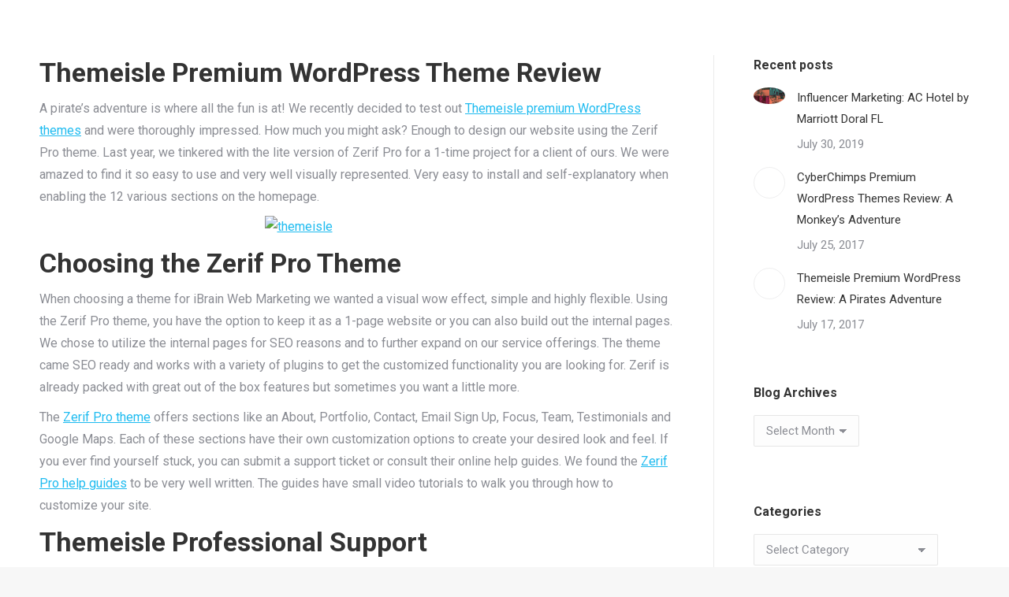

--- FILE ---
content_type: text/html; charset=UTF-8
request_url: https://ibrainwebmarketing.com/themeisle-premium-wordpress-review-a-pirates-adventure/
body_size: 14099
content:
<!DOCTYPE html>
<!--[if !(IE 6) | !(IE 7) | !(IE 8)  ]><!-->
<html lang="en" class="no-js">
<!--<![endif]-->
<head>
	<meta charset="UTF-8" />
		<meta name="viewport" content="width=device-width, initial-scale=1, maximum-scale=1, user-scalable=0">
		<meta name="theme-color" content="#1ebbf0"/>	<link rel="profile" href="https://gmpg.org/xfn/11" />
	<meta name='robots' content='index, follow, max-image-preview:large, max-snippet:-1, max-video-preview:-1' />

	<!-- This site is optimized with the Yoast SEO plugin v22.8 - https://yoast.com/wordpress/plugins/seo/ -->
	<title>Themeisle Premium WordPress Review: A Pirates Adventure - iBrain Web Marketing</title>
	<link rel="canonical" href="https://ibrainwebmarketing.com/themeisle-premium-wordpress-review-a-pirates-adventure/" />
	<meta property="og:locale" content="en_US" />
	<meta property="og:type" content="article" />
	<meta property="og:title" content="Themeisle Premium WordPress Review: A Pirates Adventure - iBrain Web Marketing" />
	<meta property="og:description" content="Themeisle Premium WordPress Theme Review A pirate’s adventure is where all the fun is at! We recently decided to test out&nbsp;Themeisle premium WordPress themes&nbsp;and were thoroughly impressed. How much you might ask? Enough to design our website using the Zerif Pro theme. Last year, we tinkered with the lite version of Zerif Pro for a&hellip;" />
	<meta property="og:url" content="https://ibrainwebmarketing.com/themeisle-premium-wordpress-review-a-pirates-adventure/" />
	<meta property="og:site_name" content="iBrain Web Marketing" />
	<meta property="article:published_time" content="2017-07-17T16:14:00+00:00" />
	<meta property="article:modified_time" content="2020-05-03T01:09:47+00:00" />
	<meta property="og:image" content="https://ibrainwebmarketing.com/wp-content/uploads/2017/07/rsz_2chest-805006_640.jpg" />
	<meta property="og:image:width" content="610" />
	<meta property="og:image:height" content="320" />
	<meta property="og:image:type" content="image/jpeg" />
	<meta name="author" content="brandon" />
	<meta name="twitter:card" content="summary_large_image" />
	<meta name="twitter:label1" content="Written by" />
	<meta name="twitter:data1" content="brandon" />
	<meta name="twitter:label2" content="Est. reading time" />
	<meta name="twitter:data2" content="3 minutes" />
	<script type="application/ld+json" class="yoast-schema-graph">{"@context":"https://schema.org","@graph":[{"@type":"WebPage","@id":"https://ibrainwebmarketing.com/themeisle-premium-wordpress-review-a-pirates-adventure/","url":"https://ibrainwebmarketing.com/themeisle-premium-wordpress-review-a-pirates-adventure/","name":"Themeisle Premium WordPress Review: A Pirates Adventure - iBrain Web Marketing","isPartOf":{"@id":"https://ibrainwebmarketing.com/#website"},"primaryImageOfPage":{"@id":"https://ibrainwebmarketing.com/themeisle-premium-wordpress-review-a-pirates-adventure/#primaryimage"},"image":{"@id":"https://ibrainwebmarketing.com/themeisle-premium-wordpress-review-a-pirates-adventure/#primaryimage"},"thumbnailUrl":"https://themeisle.com/wp-content/uploads/2015/05/234x60.png","datePublished":"2017-07-17T16:14:00+00:00","dateModified":"2020-05-03T01:09:47+00:00","author":{"@id":"https://ibrainwebmarketing.com/#/schema/person/2e264dc76af0cbdd8288424e0775e3fc"},"breadcrumb":{"@id":"https://ibrainwebmarketing.com/themeisle-premium-wordpress-review-a-pirates-adventure/#breadcrumb"},"inLanguage":"en","potentialAction":[{"@type":"ReadAction","target":["https://ibrainwebmarketing.com/themeisle-premium-wordpress-review-a-pirates-adventure/"]}]},{"@type":"ImageObject","inLanguage":"en","@id":"https://ibrainwebmarketing.com/themeisle-premium-wordpress-review-a-pirates-adventure/#primaryimage","url":"https://themeisle.com/wp-content/uploads/2015/05/234x60.png","contentUrl":"https://themeisle.com/wp-content/uploads/2015/05/234x60.png"},{"@type":"BreadcrumbList","@id":"https://ibrainwebmarketing.com/themeisle-premium-wordpress-review-a-pirates-adventure/#breadcrumb","itemListElement":[{"@type":"ListItem","position":1,"name":"Home","item":"https://ibrainwebmarketing.com/"},{"@type":"ListItem","position":2,"name":"Themeisle Premium WordPress Review: A Pirates Adventure"}]},{"@type":"WebSite","@id":"https://ibrainwebmarketing.com/#website","url":"https://ibrainwebmarketing.com/","name":"iBrain Web Marketing","description":"Digiral Marketing","potentialAction":[{"@type":"SearchAction","target":{"@type":"EntryPoint","urlTemplate":"https://ibrainwebmarketing.com/?s={search_term_string}"},"query-input":"required name=search_term_string"}],"inLanguage":"en"},{"@type":"Person","@id":"https://ibrainwebmarketing.com/#/schema/person/2e264dc76af0cbdd8288424e0775e3fc","name":"brandon","image":{"@type":"ImageObject","inLanguage":"en","@id":"https://ibrainwebmarketing.com/#/schema/person/image/","url":"https://secure.gravatar.com/avatar/3f1aa1c6fa13eea4d183194d9055454b?s=96&r=g","contentUrl":"https://secure.gravatar.com/avatar/3f1aa1c6fa13eea4d183194d9055454b?s=96&r=g","caption":"brandon"},"url":"https://ibrainwebmarketing.com/author/brandon/"}]}</script>
	<!-- / Yoast SEO plugin. -->


<link rel='dns-prefetch' href='//ibrainwebmarketing.com____' />
<link rel='dns-prefetch' href='//fonts.googleapis.com' />
<link rel="alternate" type="application/rss+xml" title="iBrain Web Marketing &raquo; Feed" href="https://ibrainwebmarketing.com/feed/" />
<link rel="alternate" type="application/rss+xml" title="iBrain Web Marketing &raquo; Comments Feed" href="https://ibrainwebmarketing.com/comments/feed/" />
<link rel="alternate" type="application/rss+xml" title="iBrain Web Marketing &raquo; Themeisle Premium WordPress Review: A Pirates Adventure Comments Feed" href="https://ibrainwebmarketing.com/themeisle-premium-wordpress-review-a-pirates-adventure/feed/" />
<script>
window._wpemojiSettings = {"baseUrl":"https:\/\/s.w.org\/images\/core\/emoji\/15.0.3\/72x72\/","ext":".png","svgUrl":"https:\/\/s.w.org\/images\/core\/emoji\/15.0.3\/svg\/","svgExt":".svg","source":{"concatemoji":"https:\/\/ibrainwebmarketing.com\/wp-includes\/js\/wp-emoji-release.min.js?ver=6.5.7"}};
/*! This file is auto-generated */
!function(i,n){var o,s,e;function c(e){try{var t={supportTests:e,timestamp:(new Date).valueOf()};sessionStorage.setItem(o,JSON.stringify(t))}catch(e){}}function p(e,t,n){e.clearRect(0,0,e.canvas.width,e.canvas.height),e.fillText(t,0,0);var t=new Uint32Array(e.getImageData(0,0,e.canvas.width,e.canvas.height).data),r=(e.clearRect(0,0,e.canvas.width,e.canvas.height),e.fillText(n,0,0),new Uint32Array(e.getImageData(0,0,e.canvas.width,e.canvas.height).data));return t.every(function(e,t){return e===r[t]})}function u(e,t,n){switch(t){case"flag":return n(e,"\ud83c\udff3\ufe0f\u200d\u26a7\ufe0f","\ud83c\udff3\ufe0f\u200b\u26a7\ufe0f")?!1:!n(e,"\ud83c\uddfa\ud83c\uddf3","\ud83c\uddfa\u200b\ud83c\uddf3")&&!n(e,"\ud83c\udff4\udb40\udc67\udb40\udc62\udb40\udc65\udb40\udc6e\udb40\udc67\udb40\udc7f","\ud83c\udff4\u200b\udb40\udc67\u200b\udb40\udc62\u200b\udb40\udc65\u200b\udb40\udc6e\u200b\udb40\udc67\u200b\udb40\udc7f");case"emoji":return!n(e,"\ud83d\udc26\u200d\u2b1b","\ud83d\udc26\u200b\u2b1b")}return!1}function f(e,t,n){var r="undefined"!=typeof WorkerGlobalScope&&self instanceof WorkerGlobalScope?new OffscreenCanvas(300,150):i.createElement("canvas"),a=r.getContext("2d",{willReadFrequently:!0}),o=(a.textBaseline="top",a.font="600 32px Arial",{});return e.forEach(function(e){o[e]=t(a,e,n)}),o}function t(e){var t=i.createElement("script");t.src=e,t.defer=!0,i.head.appendChild(t)}"undefined"!=typeof Promise&&(o="wpEmojiSettingsSupports",s=["flag","emoji"],n.supports={everything:!0,everythingExceptFlag:!0},e=new Promise(function(e){i.addEventListener("DOMContentLoaded",e,{once:!0})}),new Promise(function(t){var n=function(){try{var e=JSON.parse(sessionStorage.getItem(o));if("object"==typeof e&&"number"==typeof e.timestamp&&(new Date).valueOf()<e.timestamp+604800&&"object"==typeof e.supportTests)return e.supportTests}catch(e){}return null}();if(!n){if("undefined"!=typeof Worker&&"undefined"!=typeof OffscreenCanvas&&"undefined"!=typeof URL&&URL.createObjectURL&&"undefined"!=typeof Blob)try{var e="postMessage("+f.toString()+"("+[JSON.stringify(s),u.toString(),p.toString()].join(",")+"));",r=new Blob([e],{type:"text/javascript"}),a=new Worker(URL.createObjectURL(r),{name:"wpTestEmojiSupports"});return void(a.onmessage=function(e){c(n=e.data),a.terminate(),t(n)})}catch(e){}c(n=f(s,u,p))}t(n)}).then(function(e){for(var t in e)n.supports[t]=e[t],n.supports.everything=n.supports.everything&&n.supports[t],"flag"!==t&&(n.supports.everythingExceptFlag=n.supports.everythingExceptFlag&&n.supports[t]);n.supports.everythingExceptFlag=n.supports.everythingExceptFlag&&!n.supports.flag,n.DOMReady=!1,n.readyCallback=function(){n.DOMReady=!0}}).then(function(){return e}).then(function(){var e;n.supports.everything||(n.readyCallback(),(e=n.source||{}).concatemoji?t(e.concatemoji):e.wpemoji&&e.twemoji&&(t(e.twemoji),t(e.wpemoji)))}))}((window,document),window._wpemojiSettings);
</script>
<style id='wp-emoji-styles-inline-css'>

	img.wp-smiley, img.emoji {
		display: inline !important;
		border: none !important;
		box-shadow: none !important;
		height: 1em !important;
		width: 1em !important;
		margin: 0 0.07em !important;
		vertical-align: -0.1em !important;
		background: none !important;
		padding: 0 !important;
	}
</style>
<link rel='stylesheet' id='wp-block-library-css' href='https://ibrainwebmarketing.com/wp-includes/css/dist/block-library/style.min.css?ver=6.5.7' media='all' />
<style id='wp-block-library-theme-inline-css'>
.wp-block-audio figcaption{color:#555;font-size:13px;text-align:center}.is-dark-theme .wp-block-audio figcaption{color:#ffffffa6}.wp-block-audio{margin:0 0 1em}.wp-block-code{border:1px solid #ccc;border-radius:4px;font-family:Menlo,Consolas,monaco,monospace;padding:.8em 1em}.wp-block-embed figcaption{color:#555;font-size:13px;text-align:center}.is-dark-theme .wp-block-embed figcaption{color:#ffffffa6}.wp-block-embed{margin:0 0 1em}.blocks-gallery-caption{color:#555;font-size:13px;text-align:center}.is-dark-theme .blocks-gallery-caption{color:#ffffffa6}.wp-block-image figcaption{color:#555;font-size:13px;text-align:center}.is-dark-theme .wp-block-image figcaption{color:#ffffffa6}.wp-block-image{margin:0 0 1em}.wp-block-pullquote{border-bottom:4px solid;border-top:4px solid;color:currentColor;margin-bottom:1.75em}.wp-block-pullquote cite,.wp-block-pullquote footer,.wp-block-pullquote__citation{color:currentColor;font-size:.8125em;font-style:normal;text-transform:uppercase}.wp-block-quote{border-left:.25em solid;margin:0 0 1.75em;padding-left:1em}.wp-block-quote cite,.wp-block-quote footer{color:currentColor;font-size:.8125em;font-style:normal;position:relative}.wp-block-quote.has-text-align-right{border-left:none;border-right:.25em solid;padding-left:0;padding-right:1em}.wp-block-quote.has-text-align-center{border:none;padding-left:0}.wp-block-quote.is-large,.wp-block-quote.is-style-large,.wp-block-quote.is-style-plain{border:none}.wp-block-search .wp-block-search__label{font-weight:700}.wp-block-search__button{border:1px solid #ccc;padding:.375em .625em}:where(.wp-block-group.has-background){padding:1.25em 2.375em}.wp-block-separator.has-css-opacity{opacity:.4}.wp-block-separator{border:none;border-bottom:2px solid;margin-left:auto;margin-right:auto}.wp-block-separator.has-alpha-channel-opacity{opacity:1}.wp-block-separator:not(.is-style-wide):not(.is-style-dots){width:100px}.wp-block-separator.has-background:not(.is-style-dots){border-bottom:none;height:1px}.wp-block-separator.has-background:not(.is-style-wide):not(.is-style-dots){height:2px}.wp-block-table{margin:0 0 1em}.wp-block-table td,.wp-block-table th{word-break:normal}.wp-block-table figcaption{color:#555;font-size:13px;text-align:center}.is-dark-theme .wp-block-table figcaption{color:#ffffffa6}.wp-block-video figcaption{color:#555;font-size:13px;text-align:center}.is-dark-theme .wp-block-video figcaption{color:#ffffffa6}.wp-block-video{margin:0 0 1em}.wp-block-template-part.has-background{margin-bottom:0;margin-top:0;padding:1.25em 2.375em}
</style>
<style id='classic-theme-styles-inline-css'>
/*! This file is auto-generated */
.wp-block-button__link{color:#fff;background-color:#32373c;border-radius:9999px;box-shadow:none;text-decoration:none;padding:calc(.667em + 2px) calc(1.333em + 2px);font-size:1.125em}.wp-block-file__button{background:#32373c;color:#fff;text-decoration:none}
</style>
<style id='global-styles-inline-css'>
body{--wp--preset--color--black: #000000;--wp--preset--color--cyan-bluish-gray: #abb8c3;--wp--preset--color--white: #FFF;--wp--preset--color--pale-pink: #f78da7;--wp--preset--color--vivid-red: #cf2e2e;--wp--preset--color--luminous-vivid-orange: #ff6900;--wp--preset--color--luminous-vivid-amber: #fcb900;--wp--preset--color--light-green-cyan: #7bdcb5;--wp--preset--color--vivid-green-cyan: #00d084;--wp--preset--color--pale-cyan-blue: #8ed1fc;--wp--preset--color--vivid-cyan-blue: #0693e3;--wp--preset--color--vivid-purple: #9b51e0;--wp--preset--color--accent: #1ebbf0;--wp--preset--color--dark-gray: #111;--wp--preset--color--light-gray: #767676;--wp--preset--gradient--vivid-cyan-blue-to-vivid-purple: linear-gradient(135deg,rgba(6,147,227,1) 0%,rgb(155,81,224) 100%);--wp--preset--gradient--light-green-cyan-to-vivid-green-cyan: linear-gradient(135deg,rgb(122,220,180) 0%,rgb(0,208,130) 100%);--wp--preset--gradient--luminous-vivid-amber-to-luminous-vivid-orange: linear-gradient(135deg,rgba(252,185,0,1) 0%,rgba(255,105,0,1) 100%);--wp--preset--gradient--luminous-vivid-orange-to-vivid-red: linear-gradient(135deg,rgba(255,105,0,1) 0%,rgb(207,46,46) 100%);--wp--preset--gradient--very-light-gray-to-cyan-bluish-gray: linear-gradient(135deg,rgb(238,238,238) 0%,rgb(169,184,195) 100%);--wp--preset--gradient--cool-to-warm-spectrum: linear-gradient(135deg,rgb(74,234,220) 0%,rgb(151,120,209) 20%,rgb(207,42,186) 40%,rgb(238,44,130) 60%,rgb(251,105,98) 80%,rgb(254,248,76) 100%);--wp--preset--gradient--blush-light-purple: linear-gradient(135deg,rgb(255,206,236) 0%,rgb(152,150,240) 100%);--wp--preset--gradient--blush-bordeaux: linear-gradient(135deg,rgb(254,205,165) 0%,rgb(254,45,45) 50%,rgb(107,0,62) 100%);--wp--preset--gradient--luminous-dusk: linear-gradient(135deg,rgb(255,203,112) 0%,rgb(199,81,192) 50%,rgb(65,88,208) 100%);--wp--preset--gradient--pale-ocean: linear-gradient(135deg,rgb(255,245,203) 0%,rgb(182,227,212) 50%,rgb(51,167,181) 100%);--wp--preset--gradient--electric-grass: linear-gradient(135deg,rgb(202,248,128) 0%,rgb(113,206,126) 100%);--wp--preset--gradient--midnight: linear-gradient(135deg,rgb(2,3,129) 0%,rgb(40,116,252) 100%);--wp--preset--font-size--small: 13px;--wp--preset--font-size--medium: 20px;--wp--preset--font-size--large: 36px;--wp--preset--font-size--x-large: 42px;--wp--preset--spacing--20: 0.44rem;--wp--preset--spacing--30: 0.67rem;--wp--preset--spacing--40: 1rem;--wp--preset--spacing--50: 1.5rem;--wp--preset--spacing--60: 2.25rem;--wp--preset--spacing--70: 3.38rem;--wp--preset--spacing--80: 5.06rem;--wp--preset--shadow--natural: 6px 6px 9px rgba(0, 0, 0, 0.2);--wp--preset--shadow--deep: 12px 12px 50px rgba(0, 0, 0, 0.4);--wp--preset--shadow--sharp: 6px 6px 0px rgba(0, 0, 0, 0.2);--wp--preset--shadow--outlined: 6px 6px 0px -3px rgba(255, 255, 255, 1), 6px 6px rgba(0, 0, 0, 1);--wp--preset--shadow--crisp: 6px 6px 0px rgba(0, 0, 0, 1);}:where(.is-layout-flex){gap: 0.5em;}:where(.is-layout-grid){gap: 0.5em;}body .is-layout-flex{display: flex;}body .is-layout-flex{flex-wrap: wrap;align-items: center;}body .is-layout-flex > *{margin: 0;}body .is-layout-grid{display: grid;}body .is-layout-grid > *{margin: 0;}:where(.wp-block-columns.is-layout-flex){gap: 2em;}:where(.wp-block-columns.is-layout-grid){gap: 2em;}:where(.wp-block-post-template.is-layout-flex){gap: 1.25em;}:where(.wp-block-post-template.is-layout-grid){gap: 1.25em;}.has-black-color{color: var(--wp--preset--color--black) !important;}.has-cyan-bluish-gray-color{color: var(--wp--preset--color--cyan-bluish-gray) !important;}.has-white-color{color: var(--wp--preset--color--white) !important;}.has-pale-pink-color{color: var(--wp--preset--color--pale-pink) !important;}.has-vivid-red-color{color: var(--wp--preset--color--vivid-red) !important;}.has-luminous-vivid-orange-color{color: var(--wp--preset--color--luminous-vivid-orange) !important;}.has-luminous-vivid-amber-color{color: var(--wp--preset--color--luminous-vivid-amber) !important;}.has-light-green-cyan-color{color: var(--wp--preset--color--light-green-cyan) !important;}.has-vivid-green-cyan-color{color: var(--wp--preset--color--vivid-green-cyan) !important;}.has-pale-cyan-blue-color{color: var(--wp--preset--color--pale-cyan-blue) !important;}.has-vivid-cyan-blue-color{color: var(--wp--preset--color--vivid-cyan-blue) !important;}.has-vivid-purple-color{color: var(--wp--preset--color--vivid-purple) !important;}.has-black-background-color{background-color: var(--wp--preset--color--black) !important;}.has-cyan-bluish-gray-background-color{background-color: var(--wp--preset--color--cyan-bluish-gray) !important;}.has-white-background-color{background-color: var(--wp--preset--color--white) !important;}.has-pale-pink-background-color{background-color: var(--wp--preset--color--pale-pink) !important;}.has-vivid-red-background-color{background-color: var(--wp--preset--color--vivid-red) !important;}.has-luminous-vivid-orange-background-color{background-color: var(--wp--preset--color--luminous-vivid-orange) !important;}.has-luminous-vivid-amber-background-color{background-color: var(--wp--preset--color--luminous-vivid-amber) !important;}.has-light-green-cyan-background-color{background-color: var(--wp--preset--color--light-green-cyan) !important;}.has-vivid-green-cyan-background-color{background-color: var(--wp--preset--color--vivid-green-cyan) !important;}.has-pale-cyan-blue-background-color{background-color: var(--wp--preset--color--pale-cyan-blue) !important;}.has-vivid-cyan-blue-background-color{background-color: var(--wp--preset--color--vivid-cyan-blue) !important;}.has-vivid-purple-background-color{background-color: var(--wp--preset--color--vivid-purple) !important;}.has-black-border-color{border-color: var(--wp--preset--color--black) !important;}.has-cyan-bluish-gray-border-color{border-color: var(--wp--preset--color--cyan-bluish-gray) !important;}.has-white-border-color{border-color: var(--wp--preset--color--white) !important;}.has-pale-pink-border-color{border-color: var(--wp--preset--color--pale-pink) !important;}.has-vivid-red-border-color{border-color: var(--wp--preset--color--vivid-red) !important;}.has-luminous-vivid-orange-border-color{border-color: var(--wp--preset--color--luminous-vivid-orange) !important;}.has-luminous-vivid-amber-border-color{border-color: var(--wp--preset--color--luminous-vivid-amber) !important;}.has-light-green-cyan-border-color{border-color: var(--wp--preset--color--light-green-cyan) !important;}.has-vivid-green-cyan-border-color{border-color: var(--wp--preset--color--vivid-green-cyan) !important;}.has-pale-cyan-blue-border-color{border-color: var(--wp--preset--color--pale-cyan-blue) !important;}.has-vivid-cyan-blue-border-color{border-color: var(--wp--preset--color--vivid-cyan-blue) !important;}.has-vivid-purple-border-color{border-color: var(--wp--preset--color--vivid-purple) !important;}.has-vivid-cyan-blue-to-vivid-purple-gradient-background{background: var(--wp--preset--gradient--vivid-cyan-blue-to-vivid-purple) !important;}.has-light-green-cyan-to-vivid-green-cyan-gradient-background{background: var(--wp--preset--gradient--light-green-cyan-to-vivid-green-cyan) !important;}.has-luminous-vivid-amber-to-luminous-vivid-orange-gradient-background{background: var(--wp--preset--gradient--luminous-vivid-amber-to-luminous-vivid-orange) !important;}.has-luminous-vivid-orange-to-vivid-red-gradient-background{background: var(--wp--preset--gradient--luminous-vivid-orange-to-vivid-red) !important;}.has-very-light-gray-to-cyan-bluish-gray-gradient-background{background: var(--wp--preset--gradient--very-light-gray-to-cyan-bluish-gray) !important;}.has-cool-to-warm-spectrum-gradient-background{background: var(--wp--preset--gradient--cool-to-warm-spectrum) !important;}.has-blush-light-purple-gradient-background{background: var(--wp--preset--gradient--blush-light-purple) !important;}.has-blush-bordeaux-gradient-background{background: var(--wp--preset--gradient--blush-bordeaux) !important;}.has-luminous-dusk-gradient-background{background: var(--wp--preset--gradient--luminous-dusk) !important;}.has-pale-ocean-gradient-background{background: var(--wp--preset--gradient--pale-ocean) !important;}.has-electric-grass-gradient-background{background: var(--wp--preset--gradient--electric-grass) !important;}.has-midnight-gradient-background{background: var(--wp--preset--gradient--midnight) !important;}.has-small-font-size{font-size: var(--wp--preset--font-size--small) !important;}.has-medium-font-size{font-size: var(--wp--preset--font-size--medium) !important;}.has-large-font-size{font-size: var(--wp--preset--font-size--large) !important;}.has-x-large-font-size{font-size: var(--wp--preset--font-size--x-large) !important;}
.wp-block-navigation a:where(:not(.wp-element-button)){color: inherit;}
:where(.wp-block-post-template.is-layout-flex){gap: 1.25em;}:where(.wp-block-post-template.is-layout-grid){gap: 1.25em;}
:where(.wp-block-columns.is-layout-flex){gap: 2em;}:where(.wp-block-columns.is-layout-grid){gap: 2em;}
.wp-block-pullquote{font-size: 1.5em;line-height: 1.6;}
</style>
<link rel='stylesheet' id='the7-font-css' href='https://ibrainwebmarketing.com/wp-content/themes/dt-the7/fonts/icomoon-the7-font/icomoon-the7-font.min.css?ver=11.13.0.1' media='all' />
<link rel='stylesheet' id='the7-awesome-fonts-css' href='https://ibrainwebmarketing.com/wp-content/themes/dt-the7/fonts/FontAwesome/css/all.min.css?ver=11.13.0.1' media='all' />
<link rel='stylesheet' id='the7-icomoon-font-awesome-14x14-css' href='https://ibrainwebmarketing.com/wp-content/uploads/smile_fonts/icomoon-font-awesome-14x14/icomoon-font-awesome-14x14.css?ver=6.5.7' media='all' />
<link rel='stylesheet' id='dt-web-fonts-css' href='https://fonts.googleapis.com/css?family=Roboto:400,500,600,700' media='all' />
<link rel='stylesheet' id='dt-main-css' href='https://ibrainwebmarketing.com/wp-content/themes/dt-the7/css/main.min.css?ver=11.13.0.1' media='all' />
<style id='dt-main-inline-css'>
body #load {
  display: block;
  height: 100%;
  overflow: hidden;
  position: fixed;
  width: 100%;
  z-index: 9901;
  opacity: 1;
  visibility: visible;
  transition: all .35s ease-out;
}
.load-wrap {
  width: 100%;
  height: 100%;
  background-position: center center;
  background-repeat: no-repeat;
  text-align: center;
  display: -ms-flexbox;
  display: -ms-flex;
  display: flex;
  -ms-align-items: center;
  -ms-flex-align: center;
  align-items: center;
  -ms-flex-flow: column wrap;
  flex-flow: column wrap;
  -ms-flex-pack: center;
  -ms-justify-content: center;
  justify-content: center;
}
.load-wrap > svg {
  position: absolute;
  top: 50%;
  left: 50%;
  transform: translate(-50%,-50%);
}
#load {
  background: var(--the7-elementor-beautiful-loading-bg,#ffffff);
  --the7-beautiful-spinner-color2: var(--the7-beautiful-spinner-color,rgba(51,51,51,0.25));
}

</style>
<link rel='stylesheet' id='the7-custom-scrollbar-css' href='https://ibrainwebmarketing.com/wp-content/themes/dt-the7/lib/custom-scrollbar/custom-scrollbar.min.css?ver=11.13.0.1' media='all' />
<link rel='stylesheet' id='the7-wpbakery-css' href='https://ibrainwebmarketing.com/wp-content/themes/dt-the7/css/wpbakery.min.css?ver=11.13.0.1' media='all' />
<link rel='stylesheet' id='the7-core-css' href='https://ibrainwebmarketing.com/wp-content/plugins/dt-the7-core/assets/css/post-type.min.css?ver=2.7.9' media='all' />
<link rel='stylesheet' id='the7-css-vars-css' href='https://ibrainwebmarketing.com/wp-content/uploads/the7-css/css-vars.css?ver=e919c1679196' media='all' />
<link rel='stylesheet' id='dt-custom-css' href='https://ibrainwebmarketing.com/wp-content/uploads/the7-css/custom.css?ver=e919c1679196' media='all' />
<link rel='stylesheet' id='dt-media-css' href='https://ibrainwebmarketing.com/wp-content/uploads/the7-css/media.css?ver=e919c1679196' media='all' />
<link rel='stylesheet' id='the7-mega-menu-css' href='https://ibrainwebmarketing.com/wp-content/uploads/the7-css/mega-menu.css?ver=e919c1679196' media='all' />
<link rel='stylesheet' id='the7-elements-albums-portfolio-css' href='https://ibrainwebmarketing.com/wp-content/uploads/the7-css/the7-elements-albums-portfolio.css?ver=e919c1679196' media='all' />
<link rel='stylesheet' id='the7-elements-css' href='https://ibrainwebmarketing.com/wp-content/uploads/the7-css/post-type-dynamic.css?ver=e919c1679196' media='all' />
<link rel='stylesheet' id='style-css' href='https://ibrainwebmarketing.com/wp-content/themes/dt-the7-child/style.css?ver=11.13.0.1' media='all' />
<link rel='stylesheet' id='sib-front-css-css' href='https://ibrainwebmarketing.com/wp-content/plugins/mailin/css/mailin-front.css?ver=6.5.7' media='all' />
<script src="https://ibrainwebmarketing.com/wp-includes/js/jquery/jquery.min.js?ver=3.7.1" id="jquery-core-js"></script>
<script src="https://ibrainwebmarketing.com/wp-includes/js/jquery/jquery-migrate.min.js?ver=3.4.1" id="jquery-migrate-js"></script>
<script id="dt-above-fold-js-extra">
var dtLocal = {"themeUrl":"https:\/\/ibrainwebmarketing.com\r\n\r\n\/wp-content\/themes\/dt-the7","passText":"To view this protected post, enter the password below:","moreButtonText":{"loading":"Loading...","loadMore":"Load more"},"postID":"846","ajaxurl":"https:\/\/ibrainwebmarketing.com\/wp-admin\/admin-ajax.php","REST":{"baseUrl":"https:\/\/ibrainwebmarketing.com\/wp-json\/the7\/v1","endpoints":{"sendMail":"\/send-mail"}},"contactMessages":{"required":"One or more fields have an error. Please check and try again.","terms":"Please accept the privacy policy.","fillTheCaptchaError":"Please, fill the captcha."},"captchaSiteKey":"","ajaxNonce":"48c1f247ea","pageData":"","themeSettings":{"smoothScroll":"off","lazyLoading":false,"desktopHeader":{"height":90},"ToggleCaptionEnabled":"disabled","ToggleCaption":"Navigation","floatingHeader":{"showAfter":94,"showMenu":true,"height":60,"logo":{"showLogo":true,"html":"<img class=\" preload-me\" src=\"https:\/\/ibrainwebmarketing.com\r\n\r\n\/wp-content\/uploads\/2020\/01\/rsz_2ibrain_rgb.jpg\" srcset=\"https:\/\/ibrainwebmarketing.com\r\n\r\n\/wp-content\/uploads\/2020\/01\/rsz_2ibrain_rgb.jpg 65w, https:\/\/ibrainwebmarketing.com\r\n\r\n\/wp-content\/uploads\/2020\/01\/rsz_2ibrain_rgb.jpg 65w\" width=\"65\" height=\"60\"   sizes=\"65px\" alt=\"iBrain Web Marketing\" \/>","url":"https:\/\/ibrainwebmarketing.com\/"}},"topLine":{"floatingTopLine":{"logo":{"showLogo":false,"html":""}}},"mobileHeader":{"firstSwitchPoint":990,"secondSwitchPoint":600,"firstSwitchPointHeight":60,"secondSwitchPointHeight":60,"mobileToggleCaptionEnabled":"disabled","mobileToggleCaption":"Menu"},"stickyMobileHeaderFirstSwitch":{"logo":{"html":"<img class=\" preload-me\" src=\"https:\/\/ibrainwebmarketing.com\r\n\r\n\/wp-content\/uploads\/2020\/01\/rsz_2ibrain_rgb.png\" srcset=\"https:\/\/ibrainwebmarketing.com\r\n\r\n\/wp-content\/uploads\/2020\/01\/rsz_2ibrain_rgb.png 100w, https:\/\/ibrainwebmarketing.com\r\n\r\n\/wp-content\/uploads\/2020\/01\/rsz_2ibrain_rgb.png 100w\" width=\"100\" height=\"92\"   sizes=\"100px\" alt=\"iBrain Web Marketing\" \/>"}},"stickyMobileHeaderSecondSwitch":{"logo":{"html":"<img class=\" preload-me\" src=\"https:\/\/ibrainwebmarketing.com\r\n\r\n\/wp-content\/uploads\/2020\/01\/rsz_2ibrain_rgb.png\" srcset=\"https:\/\/ibrainwebmarketing.com\r\n\r\n\/wp-content\/uploads\/2020\/01\/rsz_2ibrain_rgb.png 100w, https:\/\/ibrainwebmarketing.com\r\n\r\n\/wp-content\/uploads\/2020\/01\/rsz_2ibrain_rgb.png 100w\" width=\"100\" height=\"92\"   sizes=\"100px\" alt=\"iBrain Web Marketing\" \/>"}},"sidebar":{"switchPoint":990},"boxedWidth":"1280px"},"VCMobileScreenWidth":"778"};
var dtShare = {"shareButtonText":{"facebook":"Share on Facebook","twitter":"Share on X","pinterest":"Pin it","linkedin":"Share on Linkedin","whatsapp":"Share on Whatsapp"},"overlayOpacity":"85"};
</script>
<script src="https://ibrainwebmarketing.com/wp-content/themes/dt-the7/js/above-the-fold.min.js?ver=11.13.0.1" id="dt-above-fold-js"></script>
<script id="sib-front-js-js-extra">
var sibErrMsg = {"invalidMail":"Please fill out valid email address","requiredField":"Please fill out required fields","invalidDateFormat":"Please fill out valid date format","invalidSMSFormat":"Please fill out valid phone number"};
var ajax_sib_front_object = {"ajax_url":"https:\/\/ibrainwebmarketing.com\/wp-admin\/admin-ajax.php","ajax_nonce":"bc77679d9e","flag_url":"https:\/\/ibrainwebmarketing.com\r\n\r\n\/wp-content\/plugins\/mailin\/img\/flags\/"};
</script>
<script src="https://ibrainwebmarketing.com/wp-content/plugins/mailin/js/mailin-front.js?ver=1717358182" id="sib-front-js-js"></script>
<script></script><link rel="https://api.w.org/" href="https://ibrainwebmarketing.com/wp-json/" /><link rel="alternate" type="application/json" href="https://ibrainwebmarketing.com/wp-json/wp/v2/posts/846" /><link rel="EditURI" type="application/rsd+xml" title="RSD" href="https://ibrainwebmarketing.com/xmlrpc.php?rsd" />
<link rel='shortlink' href='https://ibrainwebmarketing.com/?p=846' />
<link rel="alternate" type="application/json+oembed" href="https://ibrainwebmarketing.com/wp-json/oembed/1.0/embed?url=https%3A%2F%2Fibrainwebmarketing.com%2Fthemeisle-premium-wordpress-review-a-pirates-adventure%2F" />
<link rel="alternate" type="text/xml+oembed" href="https://ibrainwebmarketing.com/wp-json/oembed/1.0/embed?url=https%3A%2F%2Fibrainwebmarketing.com%2Fthemeisle-premium-wordpress-review-a-pirates-adventure%2F&#038;format=xml" />
<!-- Global site tag (gtag.js) - Google Analytics -->
<script async src="https://www.googletagmanager.com/gtag/js?id=UA-101167890-1"></script>
<script>
  window.dataLayer = window.dataLayer || [];
  function gtag(){dataLayer.push(arguments);}
  gtag('js', new Date());

  gtag('config', 'UA-101167890-1');
</script>		<script>
			( function() {
				window.onpageshow = function( event ) {
					// Defined window.wpforms means that a form exists on a page.
					// If so and back/forward button has been clicked,
					// force reload a page to prevent the submit button state stuck.
					if ( typeof window.wpforms !== 'undefined' && event.persisted ) {
						window.location.reload();
					}
				};
			}() );
		</script>
		<link rel="pingback" href="https://ibrainwebmarketing.com/xmlrpc.php">
<meta name="generator" content="Powered by WPBakery Page Builder - drag and drop page builder for WordPress."/>
<script type="text/javascript" id="the7-loader-script">
document.addEventListener("DOMContentLoaded", function(event) {
	var load = document.getElementById("load");
	if(!load.classList.contains('loader-removed')){
		var removeLoading = setTimeout(function() {
			load.className += " loader-removed";
		}, 300);
	}
});
</script>
		<link rel="icon" href="https://ibrainwebmarketing.com/wp-content/uploads/2020/01/iBrain_RGB160.jpg" type="image/jpeg" sizes="16x16"/><link rel="icon" href="https://ibrainwebmarketing.com/wp-content/uploads/2020/01/iBrain_RGB160.jpg" type="image/jpeg" sizes="32x32"/><noscript><style> .wpb_animate_when_almost_visible { opacity: 1; }</style></noscript><style id='the7-custom-inline-css' type='text/css'>
.sub-nav .menu-item i.fa,
.sub-nav .menu-item i.fas,
.sub-nav .menu-item i.far,
.sub-nav .menu-item i.fab {
	text-align: center;
	width: 1.25em;
}
</style>
</head>
<body id="the7-body" class="post-template post-template-template-microsite post-template-template-microsite-php single single-post postid-846 single-format-standard wp-embed-responsive the7-core-ver-2.7.9 one-page-row title-off dt-responsive-on right-mobile-menu-close-icon ouside-menu-close-icon mobile-hamburger-close-bg-enable mobile-hamburger-close-bg-hover-enable  fade-medium-mobile-menu-close-icon fade-medium-menu-close-icon accent-gradient srcset-enabled btn-flat custom-btn-color custom-btn-hover-color phantom-sticky phantom-shadow-decoration phantom-custom-logo-on floating-top-bar floating-mobile-menu-icon top-header first-switch-logo-left first-switch-menu-right second-switch-logo-left second-switch-menu-right right-mobile-menu layzr-loading-on popup-message-style the7-ver-11.13.0.1 dt-fa-compatibility wpb-js-composer js-comp-ver-7.6 vc_responsive hidden-header">
<!-- The7 11.13.0.1 -->
<div id="load" class="spinner-loader">
	<div class="load-wrap"><style type="text/css">
    [class*="the7-spinner-animate-"]{
        animation: spinner-animation 1s cubic-bezier(1,1,1,1) infinite;
        x:46.5px;
        y:40px;
        width:7px;
        height:20px;
        fill:var(--the7-beautiful-spinner-color2);
        opacity: 0.2;
    }
    .the7-spinner-animate-2{
        animation-delay: 0.083s;
    }
    .the7-spinner-animate-3{
        animation-delay: 0.166s;
    }
    .the7-spinner-animate-4{
         animation-delay: 0.25s;
    }
    .the7-spinner-animate-5{
         animation-delay: 0.33s;
    }
    .the7-spinner-animate-6{
         animation-delay: 0.416s;
    }
    .the7-spinner-animate-7{
         animation-delay: 0.5s;
    }
    .the7-spinner-animate-8{
         animation-delay: 0.58s;
    }
    .the7-spinner-animate-9{
         animation-delay: 0.666s;
    }
    .the7-spinner-animate-10{
         animation-delay: 0.75s;
    }
    .the7-spinner-animate-11{
        animation-delay: 0.83s;
    }
    .the7-spinner-animate-12{
        animation-delay: 0.916s;
    }
    @keyframes spinner-animation{
        from {
            opacity: 1;
        }
        to{
            opacity: 0;
        }
    }
</style>
<svg width="75px" height="75px" xmlns="http://www.w3.org/2000/svg" viewBox="0 0 100 100" preserveAspectRatio="xMidYMid">
	<rect class="the7-spinner-animate-1" rx="5" ry="5" transform="rotate(0 50 50) translate(0 -30)"></rect>
	<rect class="the7-spinner-animate-2" rx="5" ry="5" transform="rotate(30 50 50) translate(0 -30)"></rect>
	<rect class="the7-spinner-animate-3" rx="5" ry="5" transform="rotate(60 50 50) translate(0 -30)"></rect>
	<rect class="the7-spinner-animate-4" rx="5" ry="5" transform="rotate(90 50 50) translate(0 -30)"></rect>
	<rect class="the7-spinner-animate-5" rx="5" ry="5" transform="rotate(120 50 50) translate(0 -30)"></rect>
	<rect class="the7-spinner-animate-6" rx="5" ry="5" transform="rotate(150 50 50) translate(0 -30)"></rect>
	<rect class="the7-spinner-animate-7" rx="5" ry="5" transform="rotate(180 50 50) translate(0 -30)"></rect>
	<rect class="the7-spinner-animate-8" rx="5" ry="5" transform="rotate(210 50 50) translate(0 -30)"></rect>
	<rect class="the7-spinner-animate-9" rx="5" ry="5" transform="rotate(240 50 50) translate(0 -30)"></rect>
	<rect class="the7-spinner-animate-10" rx="5" ry="5" transform="rotate(270 50 50) translate(0 -30)"></rect>
	<rect class="the7-spinner-animate-11" rx="5" ry="5" transform="rotate(300 50 50) translate(0 -30)"></rect>
	<rect class="the7-spinner-animate-12" rx="5" ry="5" transform="rotate(330 50 50) translate(0 -30)"></rect>
</svg></div>
</div>
<div id="page" >
	<a class="skip-link screen-reader-text" href="#content">Skip to content</a>

<div class="masthead inline-header center widgets full-height line-decoration shadow-mobile-header-decoration small-mobile-menu-icon mobile-menu-icon-bg-on mobile-menu-icon-hover-bg-on dt-parent-menu-clickable show-sub-menu-on-hover show-device-logo show-mobile-logo"  role="banner">

	<div class="top-bar full-width-line top-bar-line-hide">
	<div class="top-bar-bg" ></div>
	<div class="left-widgets mini-widgets"><a href="tel:9723839520" class="mini-contacts phone show-on-desktop in-top-bar-left in-menu-second-switch"><i class="fa-fw icomoon-the7-font-the7-phone-06"></i>972.383.9520</a><span class="mini-contacts clock hide-on-desktop hide-on-first-switch hide-on-second-switch"><i class="fa-fw icomoon-the7-font-the7-clock-01"></i>Monday – Friday 10 AM – 8 PM</span></div><div class="right-widgets mini-widgets"><div class="soc-ico show-on-desktop in-top-bar-right in-menu-second-switch custom-bg disabled-border border-off hover-accent-bg hover-disabled-border  hover-border-off"><a title="Instagram page opens in new window" href="https://www.instagram.com/ibraindigitalmarketing/" target="_blank" class="instagram"><span class="soc-font-icon"></span><span class="screen-reader-text">Instagram page opens in new window</span></a><a title="Linkedin page opens in new window" href="https://www.linkedin.com/company/ibrainwebmarketing" target="_blank" class="linkedin"><span class="soc-font-icon"></span><span class="screen-reader-text">Linkedin page opens in new window</span></a><a title="Facebook page opens in new window" href="https://www.facebook.com/iBrainWebMarketing/" target="_blank" class="facebook"><span class="soc-font-icon"></span><span class="screen-reader-text">Facebook page opens in new window</span></a><a title="X page opens in new window" href="https://twitter.com/ibraindigital" target="_blank" class="twitter"><span class="soc-font-icon"></span><span class="screen-reader-text">X page opens in new window</span></a></div></div></div>

	<header class="header-bar">

		<div class="branding">
	<div id="site-title" class="assistive-text">iBrain Web Marketing</div>
	<div id="site-description" class="assistive-text">Digiral Marketing</div>
	<a class="" href="https://ibrainwebmarketing.com/"><img class=" preload-me" src="https://ibrainwebmarketing.com

/wp-content/uploads/2020/01/rsz_2ibrain_rgb.png" srcset="https://ibrainwebmarketing.com

/wp-content/uploads/2020/01/rsz_2ibrain_rgb.png 100w, https://ibrainwebmarketing.com

/wp-content/uploads/2020/01/iBrain_RGB.png 851w" width="100" height="92"   sizes="100px" alt="iBrain Web Marketing" /><img class="mobile-logo preload-me" src="https://ibrainwebmarketing.com

/wp-content/uploads/2020/01/rsz_2ibrain_rgb.png" srcset="https://ibrainwebmarketing.com

/wp-content/uploads/2020/01/rsz_2ibrain_rgb.png 100w, https://ibrainwebmarketing.com

/wp-content/uploads/2020/01/rsz_2ibrain_rgb.png 100w" width="100" height="92"   sizes="100px" alt="iBrain Web Marketing" /></a></div>

		<ul id="primary-menu" class="main-nav underline-decoration l-to-r-line outside-item-remove-margin"><li class="menu-item menu-item-type-custom menu-item-object-custom menu-item-home menu-item-413 first depth-0"><a href='https://ibrainwebmarketing.com/' data-level='1'><span class="menu-item-text"><span class="menu-text">Home</span></span></a></li> <li class="menu-item menu-item-type-custom menu-item-object-custom menu-item-home menu-item-414 depth-0"><a href='https://ibrainwebmarketing.com/#!/about' data-level='1'><span class="menu-item-text"><span class="menu-text">About Us</span></span></a></li> <li class="menu-item menu-item-type-custom menu-item-object-custom menu-item-home menu-item-698 depth-0"><a href='https://ibrainwebmarketing.com/#!/services' data-level='1'><span class="menu-item-text"><span class="menu-text">Services</span></span></a></li> <li class="menu-item menu-item-type-post_type menu-item-object-page menu-item-1252 depth-0"><a href='https://ibrainwebmarketing.com/teaching/' data-level='1'><span class="menu-item-text"><span class="menu-text">Teaching</span></span></a></li> <li class="menu-item menu-item-type-post_type menu-item-object-page menu-item-957 depth-0"><a href='https://ibrainwebmarketing.com/portfolio/' data-level='1'><span class="menu-item-text"><span class="menu-text">Portfolio</span></span></a></li> <li class="menu-item menu-item-type-custom menu-item-object-custom menu-item-home menu-item-1125 depth-0"><a href='https://ibrainwebmarketing.com/#newsletter' data-level='1'><span class="menu-item-text"><span class="menu-text">Newsletter</span></span></a></li> <li class="menu-item menu-item-type-custom menu-item-object-custom menu-item-home menu-item-702 depth-0"><a href='https://ibrainwebmarketing.com/#!/blog' data-level='1'><span class="menu-item-text"><span class="menu-text">Blog</span></span></a></li> <li class="menu-item menu-item-type-custom menu-item-object-custom menu-item-home menu-item-703 last depth-0"><a href='https://ibrainwebmarketing.com/#!/contact' data-level='1'><span class="menu-item-text"><span class="menu-text">Contact</span></span></a></li> </ul>
		<div class="mini-widgets"><div class="mini-search hide-on-desktop hide-on-first-switch hide-on-second-switch popup-search custom-icon"><form class="searchform mini-widget-searchform" role="search" method="get" action="https://ibrainwebmarketing.com/">

	<div class="screen-reader-text">Search:</div>

	
		<a href="" class="submit text-disable"><i class=" mw-icon the7-mw-icon-search-bold"></i></a>
		<div class="popup-search-wrap">
			<input type="text" class="field searchform-s" name="s" value="" placeholder="Type and hit enter …" title="Search form"/>
			<a href="" class="search-icon"><i class="the7-mw-icon-search-bold"></i></a>
		</div>

			<input type="submit" class="assistive-text searchsubmit" value="Go!"/>
</form>
</div></div>
	</header>

</div>
<div role="navigation" class="dt-mobile-header mobile-menu-show-divider">
	<div class="dt-close-mobile-menu-icon"><div class="close-line-wrap"><span class="close-line"></span><span class="close-line"></span><span class="close-line"></span></div></div>	<ul id="mobile-menu" class="mobile-main-nav">
		<li class="menu-item menu-item-type-custom menu-item-object-custom menu-item-home menu-item-413 first depth-0"><a href='https://ibrainwebmarketing.com/' data-level='1'><span class="menu-item-text"><span class="menu-text">Home</span></span></a></li> <li class="menu-item menu-item-type-custom menu-item-object-custom menu-item-home menu-item-414 depth-0"><a href='https://ibrainwebmarketing.com/#!/about' data-level='1'><span class="menu-item-text"><span class="menu-text">About Us</span></span></a></li> <li class="menu-item menu-item-type-custom menu-item-object-custom menu-item-home menu-item-698 depth-0"><a href='https://ibrainwebmarketing.com/#!/services' data-level='1'><span class="menu-item-text"><span class="menu-text">Services</span></span></a></li> <li class="menu-item menu-item-type-post_type menu-item-object-page menu-item-1252 depth-0"><a href='https://ibrainwebmarketing.com/teaching/' data-level='1'><span class="menu-item-text"><span class="menu-text">Teaching</span></span></a></li> <li class="menu-item menu-item-type-post_type menu-item-object-page menu-item-957 depth-0"><a href='https://ibrainwebmarketing.com/portfolio/' data-level='1'><span class="menu-item-text"><span class="menu-text">Portfolio</span></span></a></li> <li class="menu-item menu-item-type-custom menu-item-object-custom menu-item-home menu-item-1125 depth-0"><a href='https://ibrainwebmarketing.com/#newsletter' data-level='1'><span class="menu-item-text"><span class="menu-text">Newsletter</span></span></a></li> <li class="menu-item menu-item-type-custom menu-item-object-custom menu-item-home menu-item-702 depth-0"><a href='https://ibrainwebmarketing.com/#!/blog' data-level='1'><span class="menu-item-text"><span class="menu-text">Blog</span></span></a></li> <li class="menu-item menu-item-type-custom menu-item-object-custom menu-item-home menu-item-703 last depth-0"><a href='https://ibrainwebmarketing.com/#!/contact' data-level='1'><span class="menu-item-text"><span class="menu-text">Contact</span></span></a></li> 	</ul>
	<div class='mobile-mini-widgets-in-menu'></div>
</div>



<div id="main" class="sidebar-right sidebar-divider-vertical">

	
	<div class="main-gradient"></div>
	<div class="wf-wrap">
	<div class="wf-container-main">

	

<div id="content" role="main" class="content vertical-fancy-style post-846 post type-post status-publish format-standard category-themeisle category-wordpress-product-reviews category-13 category-14 description-off">

	<h2><strong>Themeisle Premium WordPress Theme Review</strong></h2>
<p class="p1">A pirate’s adventure is where all the fun is at! We recently decided to test out&nbsp;<a href="https://themeisle.com/?ref=7968" target="_blank" rel="nofollow noopener noreferrer">Themeisle premium WordPress themes</a>&nbsp;and were thoroughly impressed. How much you might ask? Enough to design our website using the Zerif Pro theme. Last year, we tinkered with the lite version of Zerif Pro for a 1-time project for a client of ours. We were amazed to find it so easy to use and very well visually represented. Very easy to install and self-explanatory when enabling the 12 various sections on the homepage.</p>
<p><a title="234x60" href="http://themeisle.com/allthemes/?ref=7968" target="_blank" rel="nofollow noopener noreferrer"><img decoding="async" class="aligncenter" src="https://themeisle.com/wp-content/uploads/2015/05/234x60.png" alt="themeisle" width="234" height="60"></a></p>
<h2><strong>Choosing the Zerif Pro Theme</strong></h2>
<p class="p1">When choosing a theme for iBrain Web Marketing we wanted a visual wow effect, simple and highly flexible. Using the Zerif Pro theme, you have the option to keep it as a 1-page website or you can also build out the internal pages. We chose to utilize the internal pages for SEO reasons and to further expand on our service offerings. The theme came SEO ready and works with a variety of plugins to get the customized functionality you are looking for. Zerif is already packed with great out of the box features but sometimes you want a little more.</p>
<p class="p1">The&nbsp;<a href="https://themeisle.com/themes/zerif-pro-one-page-wordpress-theme/?ref=7968&amp;campaign=ThemeisleZerifPro" target="_blank" rel="nofollow noopener noreferrer">Zerif Pro theme</a>&nbsp;offers sections like an About, Portfolio, Contact, Email Sign Up, Focus, Team, Testimonials and Google Maps. Each of these sections have their own customization options to create your desired look and feel. If you ever find yourself stuck, you can submit a support ticket or consult their online help guides. We found the&nbsp;<a href="http://docs.themeisle.com/article/87-zerif-pro-documentation/?ref=7968&amp;campaign=ZerifProDocumentation" target="_blank" rel="nofollow noopener noreferrer">Zerif Pro help guides</a>&nbsp;to be very well written. The guides have small video tutorials to walk you through how to customize your site.</p>
<h2><strong>Themeisle Professional Support</strong></h2>
<p class="p1">The team at Themeisle are one of a kind and very professional with their support. Most tickets are answered within 24 hours. The only downside is they&nbsp;<a href="https://themeisle.com/frequently-asked-questions/?ref=7968&amp;campaign=nocsssupport" target="_blank" rel="nofollow noopener noreferrer">do not offer CSS support</a>. Themeisle outlines it on their website as this offering is beyond their scope of services. We think this would be a much added-value service to offer as an add on to their packages or bundle it in. They do however will try and steer you in the right direction.</p>
<h2><strong>Themeisle WordPress Theme Shop</strong></h2>
<p class="p1">Themeisle’s&nbsp;<a href="https://themeisle.com/wordpress-themes/?ref=7968&amp;campaign=themeshop" target="_blank" rel="nofollow noopener noreferrer">WordPress theme shop</a>&nbsp;is unique because every theme offers a pro and lite version as well as a live demo. If you are a hands on type personality, the lite versions are free and allow you to test drive the products before making the pro purchase. In addition to the theme offerings, Themeisle has plugins that you can purchase as well, all of which they developed. The plugins are designed to enhance the already awesome functionality their themes offer!</p>
<h2><strong>Final Thoughts With Using Themeisle Themes</strong></h2>
<p class="p1">If you are building only 1 website it may be viable to purchase just 1 theme. With their pricing structure you have a much better package offering when purchasing a bundle, which also includes support. We chose the&nbsp;<a href="https://themeisle.com/pricing/?ref=7968&amp;campaign=PirateClub" target="_blank" rel="nofollow noopener noreferrer">Pirate Club</a>. Purchasing as a bundle allows you as a business owner to run multiple websites for a much lower price.</p>
<p class="p1">Are you a small business owner looking for a viable website solution? Partnering with&nbsp;<a href="https://ibrainwebmarketing.com/">iBrain Web Marketing</a>&nbsp;and using a Themeisle premium WordPress theme you are bound to make an impact on your website audience. Wow your customers with a great user experience and watch your sales increase.</p>
<p class="p1">We prefer you to purchase the theme on your own so you retain all of the rights. Click below to get started and we will help you make a selection.</p>

	<div id="comments" class="comments-area">

	
		
		<div id="respond" class="comment-respond">
		<h3 id="reply-title" class="comment-reply-title">Leave a Reply <small><a rel="nofollow" id="cancel-comment-reply-link" href="/themeisle-premium-wordpress-review-a-pirates-adventure/#respond" style="display:none;">Cancel reply</a></small></h3><p class="must-log-in text-small">You must be <a href="https://ibrainwebmarketing.com/wp-login.php?redirect_to=https%3A%2F%2Fibrainwebmarketing.com%2Fthemeisle-premium-wordpress-review-a-pirates-adventure%2F">logged in</a> to post a comment.</p>	</div><!-- #respond -->
	
	</div><!-- #comments .comments-area -->

</div><!-- #content -->


	<aside id="sidebar" class="sidebar">
		<div class="sidebar-content widget-divider-off">
			<section id="presscore-blog-posts-2" class="widget widget_presscore-blog-posts"><div class="widget-title">Recent posts</div><ul class="recent-posts round-images"><li><article class="post-format-standard"><div class="mini-post-img"><a class="alignleft post-rollover layzr-bg" href="https://ibrainwebmarketing.com/influencer-marketing-ac-hotel-by-marriott-doral-fl/" aria-label="Post image"><img class="preload-me lazy-load aspect" src="data:image/svg+xml,%3Csvg%20xmlns%3D&#39;http%3A%2F%2Fwww.w3.org%2F2000%2Fsvg&#39;%20viewBox%3D&#39;0%200%2040%2040&#39;%2F%3E" data-src="https://ibrainwebmarketing.com/wp-content/uploads/2019/07/Influencer-Marketing2.jpg" data-srcset="https://ibrainwebmarketing.com/wp-content/uploads/2019/07/Influencer-Marketing2.jpg 40w" loading="eager" style="--ratio: 40 / 40" sizes="(max-width: 40px) 100vw, 40px" width="40" height="40"  alt="Influencer Marketing AC Hotel Miami Doral" /></a></div><div class="post-content"><a href="https://ibrainwebmarketing.com/influencer-marketing-ac-hotel-by-marriott-doral-fl/">Influencer Marketing: AC Hotel by Marriott Doral FL</a><br /><time datetime="2019-07-30T16:29:00+00:00">July 30, 2019</time></div></article></li><li><article class="post-format-standard"><div class="mini-post-img"><a class="alignleft post-rollover no-avatar" href="https://ibrainwebmarketing.com/cyberchimps-premium-wordpress-themes-review-a-monkeys-adventure/"  style="width:40px; height: 40px;" aria-label="Post image"></a></div><div class="post-content"><a href="https://ibrainwebmarketing.com/cyberchimps-premium-wordpress-themes-review-a-monkeys-adventure/">CyberChimps Premium WordPress Themes Review: A Monkey’s Adventure</a><br /><time datetime="2017-07-25T16:26:43+00:00">July 25, 2017</time></div></article></li><li><article class="post-format-standard"><div class="mini-post-img"><a class="alignleft post-rollover no-avatar" href="https://ibrainwebmarketing.com/themeisle-premium-wordpress-review-a-pirates-adventure/"  style="width:40px; height: 40px;" aria-label="Post image"></a></div><div class="post-content"><a href="https://ibrainwebmarketing.com/themeisle-premium-wordpress-review-a-pirates-adventure/">Themeisle Premium WordPress Review: A Pirates Adventure</a><br /><time datetime="2017-07-17T16:14:00+00:00">July 17, 2017</time></div></article></li></ul></section><section id="archives-3" class="widget widget_archive"><div class="widget-title">Blog Archives</div>		<label class="screen-reader-text" for="archives-dropdown-3">Blog Archives</label>
		<select id="archives-dropdown-3" name="archive-dropdown">
			
			<option value="">Select Month</option>
				<option value='https://ibrainwebmarketing.com/2019/07/'> July 2019 </option>
	<option value='https://ibrainwebmarketing.com/2017/07/'> July 2017 </option>

		</select>

			<script>
(function() {
	var dropdown = document.getElementById( "archives-dropdown-3" );
	function onSelectChange() {
		if ( dropdown.options[ dropdown.selectedIndex ].value !== '' ) {
			document.location.href = this.options[ this.selectedIndex ].value;
		}
	}
	dropdown.onchange = onSelectChange;
})();
</script>
</section><section id="categories-3" class="widget widget_categories"><div class="widget-title">Categories</div><form action="https://ibrainwebmarketing.com" method="get"><label class="screen-reader-text" for="cat">Categories</label><select  name='cat' id='cat' class='postform'>
	<option value='-1'>Select Category</option>
	<option class="level-0" value="15">Cyberchimps</option>
	<option class="level-0" value="11">Digital Marketing</option>
	<option class="level-0" value="12">Digital Marketing Strategy</option>
	<option class="level-0" value="16">Influencer Marketing</option>
	<option class="level-0" value="13">Themeisle</option>
	<option class="level-0" value="14">WordPress Product Reviews</option>
</select>
</form><script>
(function() {
	var dropdown = document.getElementById( "cat" );
	function onCatChange() {
		if ( dropdown.options[ dropdown.selectedIndex ].value > 0 ) {
			dropdown.parentNode.submit();
		}
	}
	dropdown.onchange = onCatChange;
})();
</script>
</section>		</div>
	</aside><!-- #sidebar -->


			</div><!-- .wf-container -->
		</div><!-- .wf-wrap -->

	
	</div><!-- #main -->

	


	<!-- !Footer -->
	<footer id="footer" class="footer solid-bg">

		
			<div class="wf-wrap">
				<div class="wf-container-footer">
					<div class="wf-container">
						<section id="presscore-contact-info-widget-2" class="widget widget_presscore-contact-info-widget wf-cell wf-1-4"><div class="widget-title">Contact Info</div><ul class="contact-info"><li><span class="color-primary">Phone number:</span><br />001 234 56 78</li><li><span class="color-primary">Address:</span><br />SoHo 94 Broadway St New York, NY 1001</li><li><span class="color-primary">Mail:</span><br />hello@dream-theme.com</li><li><span class="color-primary">Business hours:</span><br />Mon. - Fri. 10:00 - 19:00</li></ul><div class="soc-ico"><p class="assistive-text">Find us on:</p><a title="Facebook page opens in new window" href="#" target="_blank" class="facebook"><span class="soc-font-icon"></span><span class="screen-reader-text">Facebook page opens in new window</span></a><a title="X page opens in new window" href="#" target="_blank" class="twitter"><span class="soc-font-icon"></span><span class="screen-reader-text">X page opens in new window</span></a><a title="Dribbble page opens in new window" href="#" target="_blank" class="dribbble"><span class="soc-font-icon"></span><span class="screen-reader-text">Dribbble page opens in new window</span></a><a title="YouTube page opens in new window" href="#" target="_blank" class="you-tube"><span class="soc-font-icon"></span><span class="screen-reader-text">YouTube page opens in new window</span></a></div></section><section id="presscore-contact-form-widget-2" class="widget widget_presscore-contact-form-widget wf-cell wf-1-4"><div class="widget-title">Any questions? Get in touch!</div><form class="dt-contact-form dt-form" method="post"><input type="hidden" name="widget_id" value="presscore-contact-form-widget-2" /><input type="hidden" name="send_message" value="" /><input type="hidden" name="security_token" value="eac7ef44e707534e0086"/><div class="form-fields"><span class="form-name"><label class="assistive-text">Name *</label><input type="text" class="validate[required]" placeholder="Name *" name="name" value="" aria-required="true">
</span><span class="form-mail"><label class="assistive-text">E-mail *</label><input type="text" class="validate[required,custom[email]]" placeholder="E-mail *" name="email" value="" aria-required="true">
</span><span class="form-telephone"><label class="assistive-text">Telephone</label><input type="text" placeholder="Telephone" name="telephone" value="" aria-required="false">
</span></div><span class="form-message"><label class="assistive-text">Message</label><textarea placeholder="Message" name="message" rows="3" aria-required="false"></textarea>
</span><p><a href="#" class="dt-btn dt-btn-m dt-btn-submit" rel="nofollow"><span>Submit</span></a><input class="assistive-text" type="submit" value="submit"></p></form>
</section>					</div><!-- .wf-container -->
				</div><!-- .wf-container-footer -->
			</div><!-- .wf-wrap -->

			
<!-- !Bottom-bar -->
<div id="bottom-bar" class="logo-left" role="contentinfo">
    <div class="wf-wrap">
        <div class="wf-container-bottom">

			<div id="branding-bottom"><a class="" href="https://ibrainwebmarketing.com/"><img class=" preload-me" src="https://ibrainwebmarketing.com

/wp-content/uploads/2020/01/rsz_1ibrain_rgb.png" srcset="https://ibrainwebmarketing.com

/wp-content/uploads/2020/01/rsz_1ibrain_rgb.png 125w, https://ibrainwebmarketing.com

/wp-content/uploads/2020/01/rsz_1ibrain_rgb.png 125w" width="125" height="116"   sizes="125px" alt="iBrain Web Marketing" /></a></div>
                <div class="wf-float-left">

					© 2021 iBrain Web Marketing Frisco, TX 75034 | <a href="https://ibrainwebmarketing.com">Home</a> | <a href="https://ibrainwebmarketing.com/portfolio/">Portfolio</a> | <a href="https://ibrainwebmarketing.com/privacy-policy/">Privacy Policy</a> | <a href="https://ibrainwebmarketing.com/advertising-disclosure/">Advertising Disclosure</a> | <a href="https://ibrainwebmarketing.com/sitemap/">Sitemap</a>
                </div>

			
            <div class="wf-float-right">

				
            </div>

        </div><!-- .wf-container-bottom -->
    </div><!-- .wf-wrap -->
</div><!-- #bottom-bar -->
	</footer><!-- #footer -->

<a href="#" class="scroll-top"><svg version="1.1" id="Layer_1" xmlns="http://www.w3.org/2000/svg" xmlns:xlink="http://www.w3.org/1999/xlink" x="0px" y="0px"
	 viewBox="0 0 16 16" style="enable-background:new 0 0 16 16;" xml:space="preserve">
<path d="M11.7,6.3l-3-3C8.5,3.1,8.3,3,8,3c0,0,0,0,0,0C7.7,3,7.5,3.1,7.3,3.3l-3,3c-0.4,0.4-0.4,1,0,1.4c0.4,0.4,1,0.4,1.4,0L7,6.4
	V12c0,0.6,0.4,1,1,1s1-0.4,1-1V6.4l1.3,1.3c0.4,0.4,1,0.4,1.4,0C11.9,7.5,12,7.3,12,7S11.9,6.5,11.7,6.3z"/>
</svg><span class="screen-reader-text">Go to Top</span></a>

</div><!-- #page -->

<script type="text/javascript">
_linkedin_partner_id = "3741730";
window._linkedin_data_partner_ids = window._linkedin_data_partner_ids || [];
window._linkedin_data_partner_ids.push(_linkedin_partner_id);
</script><script type="text/javascript">
(function(l) {
if (!l){window.lintrk = function(a,b){window.lintrk.q.push([a,b])};
window.lintrk.q=[]}
var s = document.getElementsByTagName("script")[0];
var b = document.createElement("script");
b.type = "text/javascript";b.async = true;
b.src = "https://snap.licdn.com/li.lms-analytics/insight.min.js";
s.parentNode.insertBefore(b, s);})(window.lintrk);
</script>
<noscript>
<img height="1" width="1" style="display:none;" alt="" src="https://px.ads.linkedin.com/collect/?pid=3741730&fmt=gif" />
</noscript><script src="https://ibrainwebmarketing.com/wp-content/themes/dt-the7/js/main.min.js?ver=11.13.0.1" id="dt-main-js"></script>
<script src="https://ibrainwebmarketing.com/wp-content/themes/dt-the7/js/legacy.min.js?ver=11.13.0.1" id="dt-legacy-js"></script>
<script src="https://ibrainwebmarketing.com/wp-includes/js/comment-reply.min.js?ver=6.5.7" id="comment-reply-js" async data-wp-strategy="async"></script>
<script src="https://ibrainwebmarketing.com/wp-content/themes/dt-the7/lib/jquery-mousewheel/jquery-mousewheel.min.js?ver=11.13.0.1" id="jquery-mousewheel-js"></script>
<script src="https://ibrainwebmarketing.com/wp-content/themes/dt-the7/lib/custom-scrollbar/custom-scrollbar.min.js?ver=11.13.0.1" id="the7-custom-scrollbar-js"></script>
<script src="https://ibrainwebmarketing.com/wp-content/plugins/dt-the7-core/assets/js/post-type.min.js?ver=2.7.9" id="the7-core-js"></script>
<script src="https://ibrainwebmarketing.com/wp-content/themes/dt-the7/js/atoms/plugins/validator/jquery.validationEngine.js?ver=11.13.0.1" id="the7-form-validator-js"></script>
<script src="https://ibrainwebmarketing.com/wp-content/themes/dt-the7/js/atoms/plugins/validator/languages/jquery.validationEngine-en.js?ver=11.13.0.1" id="the7-form-validator-translation-js"></script>
<script src="https://ibrainwebmarketing.com/wp-content/themes/dt-the7/js/dt-contact-form.min.js?ver=11.13.0.1" id="the7-contact-form-js"></script>
<script></script>
<div class="pswp" tabindex="-1" role="dialog" aria-hidden="true">
	<div class="pswp__bg"></div>
	<div class="pswp__scroll-wrap">
		<div class="pswp__container">
			<div class="pswp__item"></div>
			<div class="pswp__item"></div>
			<div class="pswp__item"></div>
		</div>
		<div class="pswp__ui pswp__ui--hidden">
			<div class="pswp__top-bar">
				<div class="pswp__counter"></div>
				<button class="pswp__button pswp__button--close" title="Close (Esc)" aria-label="Close (Esc)"></button>
				<button class="pswp__button pswp__button--share" title="Share" aria-label="Share"></button>
				<button class="pswp__button pswp__button--fs" title="Toggle fullscreen" aria-label="Toggle fullscreen"></button>
				<button class="pswp__button pswp__button--zoom" title="Zoom in/out" aria-label="Zoom in/out"></button>
				<div class="pswp__preloader">
					<div class="pswp__preloader__icn">
						<div class="pswp__preloader__cut">
							<div class="pswp__preloader__donut"></div>
						</div>
					</div>
				</div>
			</div>
			<div class="pswp__share-modal pswp__share-modal--hidden pswp__single-tap">
				<div class="pswp__share-tooltip"></div> 
			</div>
			<button class="pswp__button pswp__button--arrow--left" title="Previous (arrow left)" aria-label="Previous (arrow left)">
			</button>
			<button class="pswp__button pswp__button--arrow--right" title="Next (arrow right)" aria-label="Next (arrow right)">
			</button>
			<div class="pswp__caption">
				<div class="pswp__caption__center"></div>
			</div>
		</div>
	</div>
</div>
</body>
</html>

<!--
Performance optimized by W3 Total Cache. Learn more: https://www.boldgrid.com/w3-total-cache/


Served from: ibrainwebmarketing.com @ 2026-02-01 18:01:05 by W3 Total Cache
-->